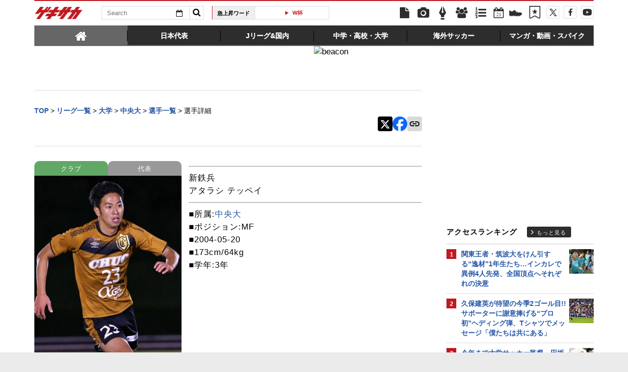

--- FILE ---
content_type: text/html; charset=UTF-8
request_url: https://web.gekisaka.jp/ranking/footer/?count=5&ranking_type=pv&article_type=news&category_key=13&is_category_id=1&no_dfp_flag=0
body_size: 818
content:
	<div id="access-ranking">
		<div class="heading">
			<h2 class="title">大学アクセスランキング</h2>
			<a href="/ranking?period=4hour&type=news&category=youth" class="btn-more">もっと見る</a>
		</div>
		<ul class="in-body">
				<li>
		<span class="num">1</span>
		<a target="_parent" href="//web.gekisaka.jp/news/university/detail/?443018-443018-fl">卒論提出日に集結!筑波大でJ内定者会見、小井土監督「ポジティブなことしかない」大学サッカー早期退部増加の流れに私見</a>
	</li>
	<li>
		<span class="num">2</span>
		<a target="_parent" href="//web.gekisaka.jp/news/university/detail/?443032-443032-fl">高卒プロの同期が4年足らずで引退…大卒Jリーガーになる加藤玄が語った豊田晃大の引退</a>
	</li>
	<li>
		<span class="num">3</span>
		<a target="_parent" href="//web.gekisaka.jp/news/university/detail/?443038-443038-fl">大学サッカーを3年生で切り上げた決断に後悔なし!横浜FM諏訪間幸成「若さは武器」「大学3、4年で行くのは全然いい」</a>
	</li>
	<li>
		<span class="num">4</span>
		<a target="_parent" href="//web.gekisaka.jp/news/university/detail/?443036-443036-fl">開幕スタメンも連続した骨折離脱の悲劇…“プロ2年目ルーキー”安藤寿岐「鳥栖を象徴するような選手に」</a>
	</li>
	<li>
		<span class="num">5</span>
		<a target="_parent" href="//web.gekisaka.jp/news/university/detail/?423533-423533-fl">法政大が入部予定選手を発表。CB山禄、MF福本、FW森田の日本高校選抜トリオや市船MF峯野、DF池間、GKステイマンら</a>
	</li>
		</ul>
		<a href="/ranking?period=4hour&type=news&category=youth" class="sp-btn-more">もっと見る</a>
	</div>


--- FILE ---
content_type: text/html; charset=UTF-8
request_url: https://web.gekisaka.jp/ranking/footer/?count=4&ranking_type=pv&article_type=photo&category_key=13&is_category_id=1&no_dfp_flag=0
body_size: 734
content:
	<div id="photo-ranking">
		<div class="heading">
			<h2 class="title">大学フォトランキング</h2>
			<a href="/ranking?period=4hour&type=photo&category=youth" class="btn-more">もっと見る</a>
		</div>
		<ul class="in-body cf">
								<li class="cf">
		<a href="//web.gekisaka.jp/photonews/university/detail/?441201-441201-pn">
			<div class="photo"><img src="//f.image.geki.jp/data/image/news/253/442000/441201/news_icon_l_441201_1.webp?time=20251119184318" alt=""></div>
			<div class="txt"><span class="num">1.</span>[関西2部]立命館大が劇的逆転V!敗れたびわこ大とともに1年で1部返り咲き(20枚)</div>
		</a>
	</li>
					<li class="cf">
		<a href="//web.gekisaka.jp/photonews/university/detail/?441319-441319-pn">
			<div class="photo"><img src="//f.image.geki.jp/data/image/news/253/442000/441319/news_icon_l_441319_1.webp?time=20251121221818" alt=""></div>
			<div class="txt"><span class="num">2.</span>[関西]インカレ出場権獲得!予選ラウンドで京産大は九産大と、大体大は新潟医福大と対戦(20枚)</div>
		</a>
	</li>
					<li class="cf">
		<a href="//web.gekisaka.jp/photonews/university/detail/?440624-440624-pn">
			<div class="photo"><img src="//f.image.geki.jp/data/image/news/253/441000/440624/news_icon_l_440624_1.webp?time=20251110201033" alt=""></div>
			<div class="txt"><span class="num">3.</span>[関西]関西学院大の3年ぶり優勝が決定!先田颯成が止まらない!得点王争いは最終節まで分からない(20枚)</div>
		</a>
	</li>
					<li class="cf">
		<a href="//web.gekisaka.jp/photonews/university/detail/?440046-440046-pn">
			<div class="photo"><img src="//f.image.geki.jp/data/image/news/253/441000/440046/news_icon_l_440046_1.webp?time=20251103181052" alt=""></div>
			<div class="txt"><span class="num">4.</span>[関西]甲南大が創部初となるインカレ出場を決定、感染症による活動休止後の関西大は苦しい戦い続く(20枚)</div>
		</a>
	</li>
		</ul>
		<a href="/ranking?period=4hour&type=photo&category=youth" class="sp-btn-more">もっと見る</a>
	</div>


--- FILE ---
content_type: text/html; charset=UTF-8
request_url: https://web.gekisaka.jp/ranking/side/?count=5&ranking_type=pv&article_type=news&category_key=all&is_category_id=0
body_size: 987
content:
<div id="rank-access">
	<div class="heading">
		<h1 class="title">アクセスランキング</h1>
		<a href="/ranking?period=day&type=news&category=all" class="btn-more">もっと見る</a>
	</div>
	<ul class="rank-list">
		<li>
	<a href="//web.gekisaka.jp/news/incolle/detail/?443111-443111-fl">
					<span class="img">
								<img src="//f.image.geki.jp/data/image/etc/spacer.gif" data-original="//f.image.geki.jp/data/image/news/50/444000/443111/news_icon_s_443111_1.webp?time=20251221071914" alt="">
			</span>
				<span class="num">1</span>
		<span class="txt">関東王者・筑波大をけん引する“逸材”1年生たち…インカレで異例4人先発、全国頂点へそれぞれの決意</span>
	</a>
</li><li>
	<a href="//web.gekisaka.jp/news/world/detail/?443087-443087-fl">
					<span class="img">
								<img src="//f.image.geki.jp/data/image/etc/spacer.gif" data-original="//f.image.geki.jp/data/image/news/50/444000/443087/news_icon_s_443087_1.webp?time=20251221030116" alt="">
			</span>
				<span class="num">2</span>
		<span class="txt">久保建英が待望の今季2ゴール目!! サポーターに謝意捧げる“プロ初”ヘディング弾、Tシャツでメッセージ「僕たちは共にある」</span>
	</a>
</li><li>
	<a href="//web.gekisaka.jp/news/jleague/detail/?443064-443064-fl">
					<span class="img">
								<img src="//f.image.geki.jp/data/image/etc/spacer.gif" data-original="//f.image.geki.jp/data/image/news/50/444000/443064/news_icon_s_443064_1.webp?time=20251220151610" alt="">
			</span>
				<span class="num">3</span>
		<span class="txt">今年まで大学サッカー監督…田坂和昭氏の新天地はいわきに決定</span>
	</a>
</li><li>
	<a href="//web.gekisaka.jp/news/incolle/detail/?443066-443066-fl">
					<span class="img">
								<img src="//f.image.geki.jp/data/image/etc/spacer.gif" data-original="//f.image.geki.jp/data/image/news/50/444000/443066/news_icon_s_443066_1.webp?time=20251220174911" alt="">
			</span>
				<span class="num">4</span>
		<span class="txt">浦和内定に横浜FM内定、横浜FC内定らによる大学ラストマッチ豪華競演!インカレ強化ラウンド決勝は新潟医療福祉大が制す</span>
	</a>
</li><li>
	<a href="//web.gekisaka.jp/news/japan/detail/?443071-443071-fl">
					<span class="img">
								<img src="//f.image.geki.jp/data/image/etc/spacer.gif" data-original="//f.image.geki.jp/data/image/news/50/444000/443071/news_icon_s_443071_1.webp?time=20251220200554" alt="">
			</span>
				<span class="num">5</span>
		<span class="txt">バルサやR・マドリーでトップデビューの才能たちと雨中の熱闘。U-18日本代表はU-18スペイン代表に一時逆転も、10人の終盤に力尽きる</span>
	</a>
</li>	</ul>
</div>


--- FILE ---
content_type: text/html; charset=utf-8
request_url: https://www.google.com/recaptcha/api2/aframe
body_size: 182
content:
<!DOCTYPE HTML><html><head><meta http-equiv="content-type" content="text/html; charset=UTF-8"></head><body><script nonce="rvk3NuEofjfaV8TarXeLIw">/** Anti-fraud and anti-abuse applications only. See google.com/recaptcha */ try{var clients={'sodar':'https://pagead2.googlesyndication.com/pagead/sodar?'};window.addEventListener("message",function(a){try{if(a.source===window.parent){var b=JSON.parse(a.data);var c=clients[b['id']];if(c){var d=document.createElement('img');d.src=c+b['params']+'&rc='+(localStorage.getItem("rc::a")?sessionStorage.getItem("rc::b"):"");window.document.body.appendChild(d);sessionStorage.setItem("rc::e",parseInt(sessionStorage.getItem("rc::e")||0)+1);localStorage.setItem("rc::h",'1766305869338');}}}catch(b){}});window.parent.postMessage("_grecaptcha_ready", "*");}catch(b){}</script></body></html>

--- FILE ---
content_type: text/css
request_url: https://f.image.geki.jp/css/style.css
body_size: 19
content:
/*
Theme Name: Gekisaka Theme 3.0.20130509
Theme URI: http://web.gekisaka.jp/
Description: Gekisaka Theme.
Author: adlib,Inc.
Version: 3.0.20130509
Tags:
Text Domain: Gekisaka
*/
@charset "UTF-8";


--- FILE ---
content_type: text/css
request_url: https://f.image.geki.jp/css/corner/player.css?v=1.41
body_size: 734
content:
@charset 'UTF-8';

.geki_contentitem .player-news .photo-news-image-container {
	width: 115px;
	height: 125px;
}
.geki_contentitem .player-news .photo-news-image-container.photo_pc {
	display: inline-block;
}
.geki_contentitem .player-news .photo-news-image-container.photo_sp {
	display: none;
}

div.spike-use{
	display: block;
	padding-left: 2px;
	overflow: hidden;
	position: relative;
}

div.spike-use-cell{
	display: inline-block;
	float: left;
	margin-right: 0.7%;
	min-height: 180px;
	width: 115px;
	margin-bottom: 10px;
}

#single-main .entry-body div.spike-use-cell a {
	color: #494949;
	text-decoration: none;
	font-weight: 700;
}

div.brand_name{
	font-family: arial,"ヒラギノ角ゴ Pro W3","Hiragino Kaku Gothic Pro","メイリオ",Meiryo,"ＭＳ Ｐゴシック","MS PGothic",sans-serif;
	background-color: rgba(0, 0, 0, 0.5);
	letter-spacing: 0;
	color: #ffffff;
	font-size: 11px;
	max-width: 115px;
	padding-left: 2px;
	top: 0;
	position: absolute;
	width: 100%;
}

.spike_name{
	font-family: arial,"ヒラギノ角ゴ Pro W3","Hiragino Kaku Gothic Pro","メイリオ",Meiryo,"ＭＳ Ｐゴシック","MS PGothic",sans-serif;
	color: #494949;
	font-size: 12px;
	line-height: 14px;
	letter-spacing: 0.0em;
}

@media screen and (max-width: 768px) {
	#single-main .entry-body hr {
		width: auto;
	}
	#single-main .entry-body .geki_imageitem figure {
		float: left;
		width: 55%;
		margin-top: 10px;
		margin-left: 5px;
		margin-right: 10px;
		margin-bottom: 1em;
		position: relative;
	}
	#single-main .entry-body .geki_contents .player_name {
		font-size: small;
		line-height: normal;
	}
	#single-main .entry-body .geki_contents .player_data {
		font-size: small;
		line-height: normal;
	}
	#single-main .entry-body .geki_contents .player_data .nowrap {
		white-space: nowrap;
	}

	#single-main .entry-body .geki_contents .player-news.photo-news {
		padding-left: initial;
		text-align: center;
	}
	
	.geki_contentitem .player-news .photo-news-image-container {
		width: 25%;
		height: auto;
		float: none;
		display: inline-block;
	}
	.geki_contentitem .player-news .photo-news-image-container.photo_pc {
		display: none;
	}
	.geki_contentitem .player-news .photo-news-image-container.photo_sp {
		display: inline-block;
		
		margin: 0!important;
		letter-spacing: 0;
		float: left;
		padding: 1px;
	}
	.geki_contentitem .player-news .photo-news-image-container.photo_sp .photo-news-image-wrapper {
		margin-bottom: 0;
	}
	.first-heading.use-spike {
		margin-top: 10px;
	}
	.twitter-parts {
		margin: 0 auto 10px;
	}
}

@media screen and (max-width: 768px) {
	.geki_contentitem .player-news .next .next-pc {
		display: none;
	}
}

@media screen and (min-width: 769px) {
	.geki_contentitem .player-news .next .next-sp {
		display: none;
	}
}


--- FILE ---
content_type: text/css
request_url: https://f.image.geki.jp/css/corner/common_style.css?v=1.1
body_size: 1657
content:
.geki_contentitem #related-article {
  width: 100%;
  float: left;
  margin: 0px auto 40px;
}

.geki_contentitem #related-article > * {
  display: block;
  float: left;
}

.geki_contentitem #related-article > div {
  width: 100%;
  min-height: 80px;
  border-top: none;
  border-bottom: 2px #d8d8d8 dotted;
  padding: 5px 0px;
  cursor: pointer;
  cursor: hand;
}

.geki_contentitem #related-article > div.article-onclick:hover {
  background: #efefef;
}

.geki_contentitem #related-article > div > * {
  display: block;
  float: left;
}

.geki_contentitem #related-article > div .linkarea {
  margin-left: 5px;
  width: 100%;
  min-height: 70px;
}

.geki_contentitem #related-article > div a.link {
  font-size: 120%;
  font-weight: bold;
}

.geki_contentitem #related-article > div span.linkarea > img {
  width: 70px;
  float: left;
  margin: 0px 15px 0px 0px;
  overflow: hidden;
  position: relative;
  display: block;
  -webkit-border-radius: 5px;
  -moz-border-radius: 5px;
  border-radius: 5px;
}

.geki_contentitem #related-article > div span.related-article-subject {
  padding-top: 2px;
}

.geki_contentitem #related-article > div span.related-article-date {
  font-size: 13px;
}

.geki_contentitem #related-article > div a.link > span {
  display: block;
  line-height: 120%;
}

.geki_contentitem #related-article > div .text-link-area {
  margin-left: 80px;
}

.geki_contentitem #related-article .next,
.geki_contentitem #related-article .back {
  display: inline-block;
  float: right;
  margin-top: 10px;
  text-align: center;
}

.geki_contentitem #related-article .next a,
.geki_contentitem #related-article .back a {
  background-color: #b6b6b6;
  -webkit-border-radius: 5px;
  -moz-border-radius: 5px;
  border-radius: 5px;
  color: #fff;
  display: block;
  font-size: 80%;
  font-weight: 700;
  padding: 3px 20px;
  text-decoration: none;
  text-transform: uppercase;
}

.geki_contentitem #related-article .next a:focus,
.geki_contentitem #related-article .next a:hover,
.geki_contentitem #related-article .back a:focus,
.geki_contentitem #related-article .back a:hover {
  background-color: #a9a9a9;
  color: #fff;
}

.geki_contentitem #related-article .back {
  float: left;
}

.geki_contentitem #related-article .post-text {
  min-height: 45px;
  padding-top: 5px;
}

.geki_contentitem #related-article .post-text .category {
  color: #fff;
  display: inline-block;
  font-size: 0.7em;
  padding: 2px 5px;
  text-align: center;
}

.geki_contentitem #related-article .post-text .type01 {
  background: #2355a5 none repeat scroll 0 0;
}

.geki_contentitem #related-article .post-text .type02 {
  background: #a52323 none repeat scroll 0 0;
}

.geki_contentitem #related-article .post-text .type03 {
  background: #6fa523 none repeat scroll 0 0;
}

.geki_contentitem #related-article .post-text .type04 {
  background: #5423a5 none repeat scroll 0 0;
}

.geki_contentitem #related-article .post-text .type05 {
  background: #a56623 none repeat scroll 0 0;
}

.geki_contentitem #related-article .post-text .type06 {
  background: #23a579 none repeat scroll 0 0;
}

.geki_contentitem #related-article .post-text .type07 {
  background: #23a591 none repeat scroll 0 0;
}

.geki_contentitem #related-article .post-text .type08 {
  background: #232fa5 none repeat scroll 0 0;
}

.geki_contentitem #related-article .post-text .type09 {
  background: #FFA500 none repeat scroll 0 0;
}

.geki_contentitem #related-article .post-text .type10 {
  background: #000000 none repeat scroll 0 0;
}

#related-article-photo .photo-news-album-container {
  padding: 1em 0 1em 1em;
}

#related-article-photo .photo-news-image-container {
  width: 140px;
  height: 150px;
}

#related-article-page .next,
#related-article-page .back {
  display: inline-block;
  float: right;
  margin-bottom: 30px;
  text-align: center;
}

#related-article-page .next a,
#related-article-page .back a {
  background-color: #b6b6b6;
  -webkit-border-radius: 5px;
  -moz-border-radius: 5px;
  border-radius: 5px;
  color: #fff;
  display: block;
  font-size: 80%;
  padding: 3px 20px;
  text-decoration: none;
  text-transform: uppercase;
}

#related-article-page .next a:focus,
#related-article-page .next a:hover,
#related-article-page .back a:focus,
#related-article-page .back a:hover {
  background-color: #a9a9a9;
  color: #fff;
}

#related-article-page .back {
  float: left;
}

#related-article-photo .order-type {
  width: 100%;
  margin: 15px auto 0px;
  text-align: right;
}

#related-article-photo .order-type label:focus,
#related-article-photo .order-type label:hover,
#related-article-photo .order-type label:focus,
#related-article-photo .order-type label:hover {
  background-color: #b6b6b6;
  color: #7f7f7f;
}

#related-article-photo .order-type input {
  display: none;
}

#related-article-photo .order-type a {
  display: block;
}

#related-article-photo .order-type .new {
  display: inline-block;
  min-width: 90px;
  padding: 5px 0px;
  border-top: 1px solid #aaa;
  border-right: 1px solid #b5b6b5;
  border-bottom: 1px solid #999;
  text-align: center;
  color: #7f7f7f;
  background-color: #ccc;
  cursor: pointer;
  -webkit-border-radius: 7px 0px 0px 7px;
  -moz-border-radius: 7px 0px 0px 7px;
  border-radius: 7px 0px 0px 7px;
  margin-right: -5px;
}

#related-article-photo .order-type .old {
  display: inline-block;
  min-width: 90px;
  padding: 5px 0px;
  border-top: 1px solid #aaa;
  border-right: 1px solid #b5b6b5;
  border-bottom: 1px solid #999;
  text-align: center;
  color: #7f7f7f;
  background-color: #ccc;
  cursor: pointer;
  -webkit-border-radius: 0px 7px 7px 0px;
  -moz-border-radius: 0px 7px 7px 0px;
  border-radius: 0px 7px 7px 0px;
}

#related-article-photo .order-type label[for='on'] {
  background-color: #3c77da;
  -webkit-box-shadow: inset 0px 7px 8px rgba(0, 0, 0, 0.37);
  -moz-box-shadow: inset 0px 7px 8px rgba(0, 0, 0, 0.37);
  box-shadow: inset 0px 7px 8px rgba(0, 0, 0, 0.37);
  color: #fff;
}

#related-article-photo .order-type .new-cursor {
  cursor: default;
}

#related-article-photo .order-type .old-cursor {
  cursor: default;
}

#geki_contentitem_0 div.club_data_division {
  padding: 0 10px 0 10px;
}

#geki_contentitem_0 ul.club_emblem,
#geki_contentitem_0 ul.club_no_emblem {
  display: table;
  width: 100%;
}

#geki_contentitem_0 ul.club_emblem li.emblem {
  display: table-cell;
  text-align: left;
  vertical-align: middle;
  width: 58px;
}

#geki_contentitem_0 ul.club_emblem li.club_name {
  display: table-cell;
  text-align: left;
  vertical-align: middle;
  padding-left: 10px;
}

#geki_contentitem_0 ul li.club_select {
  text-align: right;
  vertical-align: middle;
}

#geki_contentitem_0 div.jleague_link {
  text-align: right;
  vertical-align: middle;
}

#geki_contentitem_0 div.jleague_link p {
  margin-top: 4px;
  margin-bottom: 0px;
  font-size: 16px;
}

#geki_contentitem_0 ul.club_no_emblem li.club_name {
  display: table-cell;
  text-align: left;
  vertical-align: middle;
}

#geki_contentitem_0 ul.club_emblem li.club_name span,
#geki_contentitem_0 ul.club_no_emblem li.club_name span {
  font-weight: bold;
  font-size: 20px;
}

#geki_contentitem_0 .club_union {
  padding-top: 3px;
  text-align: center;
}

#geki_contentitem_0 .club_union .union_photo {
  max-width: 640px;
  padding-bottom: 25px;
}

.staff_result {
  display: table;
  border: 1px solid #ddd;
  width: 350px;
  height: 45px;
}

.staff_result .staff_result_switch {
  display: table-row;
  background-color: #f5f5f5;
}

.staff_result .staff_result_switch .title {
  text-align: left;
  padding-left: 10px;
  width: 300px;
  height: 45px;
}

.staff_result .staff_result_switch .open_img img {
  width: 12px;
  margin: 3px;
}

.staff_result .staff_result_switch .open_img #staff_list_show {
  display: none;
}

.staff_result .staff_result_data {
  display: none;
}

.staff_result .staff_result_switch div,
.staff_result .staff_result_data div {
  display: table-cell;
  vertical-align: middle;
}

.namelist_space {
  padding-left: 15px;
  width: 300px;
}

.player_result {
  display: table;
  border: 1px solid #ddd;
  width: 350px;
  height: 45px;
}

.player_result .player_result_switch {
  display: table-row;
  background-color: #f5f5f5;
}

.player_result .player_result_switch .title {
  text-align: left;
  padding-left: 10px;
  width: 300px;
  height: 45px;
}

.player_result .player_result_switch .open_img img {
  width: 12px;
  margin: 3px;
}

.player_result .player_result_switch .open_img #player_list_show {
  display: none;
}

.player_result .player_result_data {
  display: none;
}

.player_result .player_result_switch div,
.player_result .player_result_data div {
  display: table-cell;
  vertical-align: middle;
}

.match_result {
  display: table;
  border: 1px solid #ddd;
  width: 350px;
  height: 45px;
}

.match_result .match_result_switch {
  display: table-row;
  background-color: #f5f5f5;
}

.match_result .match_result_switch .title {
  text-align: left;
  padding-left: 10px;
  width: 300px;
  height: 45px;
}

.match_result .match_result_switch .open_img img {
  width: 12px;
  margin: 3px;
}

.match_result .match_result_switch .open_img #match_list_show {
  display: none;
}

.match_result .match_result_data {
  display: none;
}

.match_result .match_result_switch div,
.match_result .match_result_data div {
  display: table-cell;
  vertical-align: middle;
}

.outer_block {
  width: 350px;
}

.outer_link_result {
  display: table;
  border: 1px solid #ddd;
  width: 350px;
  height: 45px;
}

#geki_contentitem_0 a.outer_link {
  text-decoration: none;
  color: #000000;
}

#geki_contentitem_0 a.outer_link :hover {
  text-decoration: none;
}

.outer_link_result .link_block {
  display: table-row;
  background-color: #fffafa;
}

.outer_link_result .link_block .title {
  text-align: left;
  padding-left: 10px;
  width: 300px;
  height: 45px;
}

.outer_link_result .link_block .fix_img img {
  width: 12px;
  margin: 3px;
}

.outer_link_result .link_block div,
.outer_link_result .link_block div {
  display: table-cell;
  vertical-align: middle;
}

#geki_contentitem_0 .related_news_title {
  color: #009900;
}

.club_result {
  display: table;
  border: 1px solid #ddd;
  width: 350px;
  height: 45px;
}

.club_result .club_result_switch {
  display: table-row;
  background-color: #f5f5f5;
}

.club_result .club_result_switch .title {
  text-align: left;
  padding-left: 10px;
  width: 300px;
  height: 45px;
}

.club_result .club_result_switch .open_img img {
  width: 12px;
  margin: 3px;
}

.club_result .club_result_switch .open_img #club_list_show {
  display: none;
}

.club_result .club_result_data {
  display: none;
}

.club_result .club_result_switch div,
.club_result .club_result_data div {
  display: table-cell;
  vertical-align: middle;
}

div.title img {
  width: 12px;
}

.club_free_html_link {
  padding: 15px 0 15px 10px;
}

.club_list .club_list_table {
  display: table;
}

.club_list .club_list_table .club_list_row {
  display: table-row;
}

.club_list .club_list_table .club_list_row .club_emblem {
  display: table-cell;
  text-align: center;
  vertical-align: middle;
  height: 28px;
  width: 23px;
}

.club_list .club_list_table .club_list_row .club_emblem img {
  width: 23px;
}

.club_list .club_list_table .club_list_row .club_no_emblem {
  display: table-cell;
  width: 23px;
}

.club_list .club_list_table .club_list_row .club_name {
  display: table-cell;
  padding-left: 5px;
  vertical-align: middle;
}

.club_list .club_list_table .club_list_row .club_noimg_name {
  display: table-cell;
  vertical-align: middle;
}

#geki_contentitem_0 div.club_jleague_link {
  vertical-align: middle;
}

#geki_contentitem_0 div.club_jleague_link p {
  margin-top: 4px;
  margin-bottom: 0px;
  font-size: 16px;
}


--- FILE ---
content_type: application/x-javascript
request_url: https://f.image.geki.jp/js/sp-slidemenu-min.js?date=20251221
body_size: 3956
content:
!function(e,t,n){"use strict";function r(e){return this instanceof r?this.init(e):new r(e)}function o(e){return s(e,function(e){return Y.style[e]!==n})}function i(e){return e.charAt(0).toUpperCase()+e.substr(1)}function s(e,t){var n,r;for(n=0,r=e.length;r>n;n++)if(t(e[n],n))return!0;return!1}function a(e,t,r){var o=e.style;return a.cache||(a.cache={}),a.cache[t]!==n?void(o[a.cache[t]]=r):o[t]!==n?(a.cache[t]=t,void(o[t]=r)):void s(E,function(e){var s=i(e)+i(t);return o[s]!==n?(o[s]=r,!0):void 0})}function l(e,t){var n;for(n in t)t.hasOwnProperty(n)&&a(e,n,t[n])}function u(e,t){var r;return e[t]!==n?e[t]:(s(E,function(o){var s=i(o)+i(t);return e[s]!==n?(r=e[s],!0):void 0}),r)}function c(e){var t;return c.cache||(c.cache={}),c.cache[e]!==n?c.cache[e]:Y.style[e]!==n?(c.cache[e]=e,e):(s(E,function(r){var o=i(r)+i(e);return Y.style[o]!==n?(t="-"+r+"-"+e,!0):void 0}),c.cache[e]=t,t)}function m(e,t){var n,r,o;return n=Function.prototype.bind,r=Array.prototype.slice,e.bind===n&&n?n.apply(e,r.call(arguments,1)):(o=r.call(arguments,2),function(){return e.apply(t,o.concat(r.call(arguments)))})}function d(e){e.preventDefault(),e.stopPropagation()}function p(e){var t,n,r,o;t={},r={position:"absolute",visibility:"hidden",display:"block"};for(n in r)t[n]=e.style[n],e.style[n]=r[n];o={width:e.offsetWidth,height:e.offsetHeight};for(n in r)e.style[n]=t[n];return o}function h(e,t){return e.changedTouches?e.changedTouches[0][t]:e[t]}function f(e,t,n,r){r=r||!1,P.touch?t.addEventListener(A[e].touch,n,r):t.addEventListener(A[e].mouse,n,r)}function v(e,t,n,r){r=r||!1,P.touch?t.removeEventListener(A[e].touch,n,r):t.removeEventListener(A[e].mouse,n,r)}function y(e,t){return t=" "+t+" ",1===e.nodeType&&(" "+e.className+" ").replace(k," ").indexOf(t)>=0?!0:!1}function g(e,t,n,r){var o,i,s,a,l;return o=+new Date,i=parseInt(e.style[t],10),n=parseInt(n,10),s=parseInt(r,10),a=function(e,t){return-(e/=t)*(e-2)},l=setInterval(function(){var r,u,c;r=new Date-o,r>s?(clearInterval(l),c=n):(u=a(r,s),c=u*(n-i)+i),e.style[t]=c+"px"},10)}function b(){return e.innerHeight?e.innerHeight:t.documentElement&&0!==t.documentElement.clientHeight?t.documentElement.clientHeight:t.body?t.body.clientHeight:0}function C(e,t,n){var r,o;return function(){var i=this,s=arguments,a=function(){r=null,n||(o=e.apply(i,s))},l=n&&!r;return clearTimeout(r),r=setTimeout(a,t),l&&(o=e.apply(i,s)),o}}function T(e){var t=navigator.userAgent;return t.indexOf("Android")>-1&&parseFloat(t.slice(t.indexOf("Android")+8))<=e}function S(t){return"fixed"===e.getComputedStyle(t,"").position}var Y,E,P,M,A,x,O,w,X,k,D,H;Y=t.createElement("div"),E=["webkit","moz","o","ms"],P=r.support={},P.transform3d=o(["perspectiveProperty","WebkitPerspective","MozPerspective","OPerspective","msPerspective"]),P.transform=o(["transformProperty","WebkitTransform","MozTransform","OTransform","msTransform"]),P.transition=o(["transitionProperty","WebkitTransitionProperty","MozTransitionProperty","OTransitionProperty","msTransitionProperty"]),P.addEventListener="addEventListener"in e,P.msPointer=e.navigator.msPointerEnabled,P.cssAnimation=(P.transform3d||P.transform)&&P.transition,P.touch="ontouchend"in e,A={start:{touch:"touchstart",mouse:"mousedown"},move:{touch:"touchmove",mouse:"mousemove"},end:{touch:"touchend",mouse:"mouseup"}},H={main:"#main",button:".menu-button",slidemenu:".slidemenu",slidemenu_header:".slidemenu-header",slidemenu_body:".slidemenu-body",slidemenu_content:".slidemenu-content",disableCssAnimation:!1,disable3d:!1,direction:"left"},M=!1,P.addEventListener&&(t.addEventListener("gesturestart",function(){M=!0}),t.addEventListener("gestureend",function(){M=!1})),x={slider:200,scrollOverBack:400},O={close:0,open:1,progress:2},w=10,X=50,k=/[\t\r\n\f]/g,D="menu-item",r.prototype.init=function(t){var r=this;for(var o in H)t.hasOwnProperty(o)||(t[o]=H[o]);if(r.setElement({main:t.main,slidemenu:t.slidemenu,button:t.button,slidemenu_body:t.slidemenu_body,slidemenu_content:t.slidemenu_content,slidemenu_header:t.slidemenu_header}),!(r.main&&r.slidemenu&&r.button&&r.slidemenuBody&&r.slidemenuContent))throw new Error("Element not found. Please set correctly.");r.disableCssAnimation=t.disableCssAnimation===n?!1:t.disableCssAnimation,r.disable3d=T(2.3)?!0:t.disable3d===n?!1:t.disable3d,r.direction="left","right"===t.direction&&(r.direction="right"),r.useCssAnimation=P.cssAnimation,r.disableCssAnimation===!0&&(r.useCssAnimation=!1),r.use3d=P.transform3d,r.disable3d===!0&&(r.use3d=!1),r.slideWidth=p(r.slidemenu).width;for(var i=r.main.length;i--;)r.main[i].SpSlidemenuStatus=O.close;return r.htmlOverflowX="",r.bodyOverflowX="",r.scrollCurrentY=0,r.scrollAnimationTimer=!1,r.scrollOverTimer=!1,r.setDefaultStyle(),r.bindMethods(),f("start",r.button,r.buttonTouchStart,!1),f("move",r.button,d,!1),f("end",r.button,r.buttonTouchEnd,!1),f("start",r.slidemenuContent,r.scrollTouchStart,!1),f("move",r.slidemenuContent,r.scrollTouchMove,!1),f("end",r.slidemenuContent,r.scrollTouchEnd,!1),r.slidemenuContent.addEventListener("click",r.itemClick,!1),e.addEventListener("resize",C(r.setHeight,100),!1),r},r.prototype.bindMethods=function(){var e,t;e=this,t=["setHeight","slideOpen","slideOpenEnd","slideClose","slideCloseEnd","buttonTouchStart","buttonTouchEnd","mainTouchStart","scrollTouchStart","scrollTouchMove","scrollTouchEnd","scrollInertiaMove","scrollOverBack","scrollOver","itemClick"],t.forEach(function(t){e[t]=m(e[t],e)})},r.prototype.setElement=function(e){var n,r;n=this,r=e.main.split(",");for(var o in e)if("string"!=typeof e[o])return!1;n.main=t.querySelectorAll(e.main),n._mainBody=t.querySelector(r[0]),n.slidemenu=t.querySelector(e.slidemenu),n.button=t.querySelector(e.button),n.slidemenuBody=n.slidemenu.querySelector(e.slidemenu_body),n.slidemenuContent=n.slidemenu.querySelector(e.slidemenu_content),n.slidemenuHeader=n.slidemenu.querySelector(e.slidemenu_header)},r.prototype.setDefaultStyle=function(){var e=this;if(P.msPointer&&(e.slidemenuContent.style.msTouchAction="none"),e.setHeight(),e.useCssAnimation){for(var t=e.main.length;t--;)T(2.3)&&S(e.main[t])?l(e.main[t],{left:"0px"}):l(e.main[t],{transitionProperty:c("transform"),transitionTimingFunction:"ease-in-out",transitionDuration:x.slider+"ms",transitionDelay:"0ms",transform:e.getTranslateX(0)});l(e.slidemenu,{transitionProperty:"visibility",transitionTimingFunction:"linear",transitionDuration:"0ms",transitionDelay:x.slider+"ms",transform:"translateZ(0)"}),l(e.slidemenuContent,{transitionProperty:c("transform"),transitionTimingFunction:"ease-in-out",transitionDuration:"0ms",transitionDelay:"0ms",transform:e.getTranslateY(0)})}else{for(var t=e.main.length;t--;)l(e.main[t],{left:"0px"});l(e.slidemenuContent,{top:"0px"})}},r.prototype.setHeight=function(){var e,t;e=this,t=b(),l(e._mainBody,{minHeight:t+"px"}),l(e.slidemenu,{height:t+"px"})},r.prototype.buttonTouchStart=function(e){var t=this;e.preventDefault(),e.stopPropagation();for(var n=t.main.length;n--;)switch(t.main[n].SpSlidemenuStatus){case O.progress:break;case O.open:case O.close:t.buttonStartPageX=h(e,"pageX"),t.buttonStartPageY=h(e,"pageY")}},r.prototype.buttonTouchEnd=function(e){var t=this;e.preventDefault(),e.stopPropagation(),t.setHeight(),t.shouldTrigerNext(e)&&setTimeout(function(){for(var n=t.main.length;n--;)switch(t.main[n].SpSlidemenuStatus){case O.progress:break;case O.open:t.slideClose(e);break;case O.close:t.slideOpen(e)}},100)},r.prototype.mainTouchStart=function(e){var t=this;e.preventDefault(),e.stopPropagation(),t.slideClose(e)},r.prototype.shouldTrigerNext=function(e){var t=this,n=h(e,"pageX"),r=h(e,"pageY"),o=Math.abs(n-t.buttonStartPageX),i=Math.abs(r-t.buttonStartPageY);return 20>o&&20>i},r.prototype.slideOpen=function(){var e,n=this;e="left"===n.direction?n.slideWidth:-n.slideWidth;for(var r=n.main.length;r--;)n.main[r].SpSlidemenuStatus=O.progress;if(f("move",t,d,!1),n.htmlOverflowX=t.documentElement.style.overflowX,n.bodyOverflowX=t.body.style.overflowX,t.documentElement.style.overflowX=t.body.style.overflowX="hidden",n.useCssAnimation){for(var r=n.main.length;r--;)T(2.3)&&S(n.main[r])?(n.main[r].style.left="",n.main[r].style.right="",g(n.main[r],n.direction,Math.abs(e),x.slider)):l(n.main[r],{transform:n.getTranslateX(e)});l(n.slidemenu,{transitionProperty:"z-index",visibility:"visible",zIndex:"1"})}else{for(var r=n.main.length;r--;)n.main[r].style.left="",n.main[r].style.right="",g(n.main[r],n.direction,Math.abs(e),x.slider);l(n.slidemenu,{visibility:"visible"})}setTimeout(n.slideOpenEnd,x.slider+X)},r.prototype.slideOpenEnd=function(){for(var e=this,t=e.main.length;t--;)e.main[t].SpSlidemenuStatus=O.open;e.useCssAnimation||l(e.slidemenu,{zIndex:"1"});for(var t=e.main.length;t--;)f("start",e.main[t],e.mainTouchStart,!1)},r.prototype.slideClose=function(){for(var e=this,t=e.main.length;t--;)e.main[t].SpSlidemenuStatus=O.progress;for(var t=e.main.length;t--;)v("start",e.main[t],e.mainTouchStart,!1);if(e.useCssAnimation)l(e.slidemenu,{transitionProperty:"visibility",visibility:"hidden",zIndex:"-1"}),setTimeout(function(){for(var t=e.main.length;t--;)T(2.3)&&S(e.main[t])?g(e.main[t],e.direction,0,x.slider):l(e.main[t],{transform:e.getTranslateX(0)})},50);else{for(var t=e.main.length;t--;)g(e.main[t],e.direction,0,x.slider);l(e.slidemenu,{zIndex:"-1"})}setTimeout(e.slideCloseEnd,x.slider+X)},r.prototype.slideCloseEnd=function(){for(var e=this,n=e.main.length;n--;)e.main[n].SpSlidemenuStatus=O.close;t.documentElement.style.overflowX=e.htmlOverflowX,t.body.style.overflowX=e.bodyOverflowX,e.useCssAnimation||l(e.slidemenu,{visibility:"hidden"}),v("move",t,d,!1)},r.prototype.scrollTouchStart=function(e){var t=this;M||(t.scrollOverTimer!==!1&&clearTimeout(t.scrollOverTimer),t.scrollCurrentY=t.getScrollCurrentY(),t.useCssAnimation?l(t.slidemenuContent,{transitionTimingFunction:"ease-in-out",transitionDuration:"0ms",transform:t.getTranslateY(t.scrollCurrentY)}):(t.stopScrollAnimate(),l(t.slidemenuContent,{top:t.scrollCurrentY+"px"})),t.scrollOverTimer=!1,t.scrollAnimationTimer=!1,t.scrollTouchStarted=!0,t.scrollMoveReady=!1,t.scrollMoveEventCnt=0,t.scrollMaxY=t.calcMaxY(),t.scrollStartPageX=h(e,"pageX"),t.scrollStartPageY=h(e,"pageY"),t.scrollBasePageY=t.scrollStartPageY,t.scrollTimeForVelocity=e.timeStamp,t.scrollPageYForVelocity=t.scrollStartPageY,t.slidemenuContent.removeEventListener("click",d,!0))},r.prototype.scrollTouchMove=function(e){var t,n,r,o,i,s,a;t=this,t.scrollTouchStarted&&!M&&(n=h(e,"pageX"),r=h(e,"pageY"),t.scrollMoveReady?(e.preventDefault(),e.stopPropagation(),o=r-t.scrollBasePageY,i=t.scrollCurrentY+o,(i>0||i<t.scrollMaxY)&&(i=Math.round(t.scrollCurrentY+o/3)),t.scrollSetY(i),t.scrollMoveEventCnt%w===0&&(t.scrollPageYForVelocity=r,t.scrollTimeForVelocity=e.timeStamp),t.scrollMoveEventCnt++):(s=Math.abs(n-t.scrollStartPageX),a=Math.abs(r-t.scrollStartPageY),(s>5||a>5)&&(t.scrollMoveReady=!0,t.slidemenuContent.addEventListener("click",d,!0))),t.scrollBasePageY=r)},r.prototype.scrollTouchEnd=function(e){var t,n,r,o;if(t=this,t.scrollTouchStarted){if(t.scrollTouchStarted=!1,t.scrollMaxY=t.calcMaxY(),t.scrollCurrentY>0||t.scrollCurrentY<t.scrollMaxY)return void t.scrollOverBack();r=h(e,"pageY")-t.scrollPageYForVelocity,o=e.timeStamp-t.scrollTimeForVelocity,n=r/o,Math.abs(n)>=.01&&t.scrollInertia(n)}},r.prototype.scrollInertia=function(e){var t,n,r,o,i,s,a,l,u;t=this,e>0?(n=!0,r=0):(n=!1,r=t.scrollMaxY),o=Math.abs(t.scrollCurrentY-r),e=Math.abs(750*e),e>1e3&&(e=1e3),i=e/500,s=e*i-500*Math.pow(i,2)/2,o>=s?(a=n?t.scrollCurrentY+s:t.scrollCurrentY-s,l=1e3*i,t.scrollInertiaMove(a,l,!1)):(a=r,u=Math.sqrt(1e3*o+Math.pow(e,2)),l=(u-e)/500*1e3,t.scrollInertiaMove(a,l,!0,u,n))},r.prototype.scrollInertiaMove=function(e,t,n,r,o){var i,s,a=this;a.scrollCurrentY=e,a.useCssAnimation?l(a.slidemenuContent,{transitionTimingFunction:"cubic-bezier(0.33, 0.66, 0.66, 1)",transitionDuration:t+"ms",transform:a.getTranslateY(e)}):a.scrollAnimate(e,t),n&&(i=r/7500,s=r*i-7500*Math.pow(i,2)/2,e=o?a.scrollCurrentY+s:a.scrollCurrentY-s,t=1e3*i,a.scrollOver(e,t))},r.prototype.scrollOver=function(e,t){var n;n=this,n.scrollCurrentY=e,n.useCssAnimation?l(n.slidemenuContent,{transitionTimingFunction:"cubic-bezier(0.33, 0.66, 0.66, 1)",transitionDuration:t+"ms",transform:n.getTranslateY(e)}):n.scrollAnimate(e,t),n.scrollOverTimer=setTimeout(n.scrollOverBack,t)},r.prototype.scrollOverBack=function(){var e,t;e=this,t=e.scrollCurrentY>=0?0:e.scrollMaxY,e.scrollCurrentY=t,e.useCssAnimation?l(e.slidemenuContent,{transitionTimingFunction:"ease-out",transitionDuration:x.scrollOverBack+"ms",transform:e.getTranslateY(t)}):e.scrollAnimate(t,x.scrollOverBack)},r.prototype.scrollSetY=function(e){var t=this;t.scrollCurrentY=e,t.useCssAnimation?l(t.slidemenuContent,{transitionTimingFunction:"ease-in-out",transitionDuration:"0ms",transform:t.getTranslateY(e)}):t.slidemenuContent.style.top=e+"px"},r.prototype.scrollAnimate=function(e,t){var n=this;n.stopScrollAnimate(),n.scrollAnimationTimer=g(n.slidemenuContent,"top",e,t)},r.prototype.stopScrollAnimate=function(){var e=this;e.scrollAnimationTimer!==!1&&clearInterval(e.scrollAnimationTimer)},r.prototype.itemClick=function(e){var t=e.target||e.srcElement;y(t,D)&&this.slideClose()},r.prototype.calcMaxY=function(){var e,t,n,r;return e=this,t=e.slidemenuContent.offsetHeight,n=e.slidemenuBody.offsetHeight,r=0,e.slidemenuHeader&&(r=e.slidemenuHeader.offsetHeight),t>n?-(t-n+r):0},r.prototype.getScrollCurrentY=function(){var t=0;if(this.useCssAnimation)u(e.getComputedStyle(this.slidemenuContent,""),"transform").split(",").forEach(function(e){var n=parseInt(e,10);isNaN(n)||0===n||1===n||(t=n)});else{var n=parseInt(u(e.getComputedStyle(this.slidemenuContent,""),"top"),10);isNaN(n)||0===n||1===n||(t=n)}return t},r.prototype.getTranslateX=function(e){var t=this;var ret="";if(t.use3d){if(e == 0){ret = "";}else{ret = "translate3d("+e+"px, 0px, 0px)";}}else{ret = "translate("+e+"px, 0px)";}return ret;},r.prototype.getTranslateY=function(e){var t=this;return t.use3d?"translate3d(0px, "+e+"px, 0px)":"translate(0px, "+e+"px)"},e.SpSlidemenu=r}(window,window.document);

--- FILE ---
content_type: text/javascript;charset=utf-8
request_url: https://id.cxense.com/public/user/id?json=%7B%22identities%22%3A%5B%7B%22type%22%3A%22ckp%22%2C%22id%22%3A%22mjfgwpznl3ro44cw%22%7D%2C%7B%22type%22%3A%22lst%22%2C%22id%22%3A%222ld66icv8dwgb1p5iehjfqvrrn%22%7D%2C%7B%22type%22%3A%22cst%22%2C%22id%22%3A%222ld66icv8dwgb1p5iehjfqvrrn%22%7D%5D%7D&callback=cXJsonpCB3
body_size: 189
content:
/**/
cXJsonpCB3({"httpStatus":200,"response":{"userId":"cx:1sd28cltv3q39psiwqo2fulws:34w5flsdjlodp","newUser":true}})

--- FILE ---
content_type: text/plain; charset=UTF-8
request_url: https://at.teads.tv/fpc?analytics_tag_id=PUB_10189&tfpvi=&gdpr_status=22&gdpr_reason=220&gdpr_consent=&ccpa_consent=&shared_ids=&sv=d656f4a&
body_size: -85
content:
MzkxMjY0NGMtZmRmYi00MzNlLWJjNDgtNDBkMmQ0MGY0MWYyIzQtOA==

--- FILE ---
content_type: application/javascript
request_url: https://f.image.geki.jp/js/ad-jack.js
body_size: 195
content:
$(function(){

	$(window).load(function() {
		$(window).resize(function() {
			var window_w = $(window).width();
			var page_w   = $('#header div.row').width();
			var ad_w     = (window_w-page_w)/2;
			$('.jack-right , .jack-left').width(ad_w);
			$('.jack-right').css('right', - ad_w);
			$('.jack-left').css('left', - ad_w);
		}).trigger('resize');
	});
});


--- FILE ---
content_type: image/svg+xml
request_url: https://web.gekisaka.jp/images/menu-icon.svg
body_size: 12704
content:
<svg xmlns="http://www.w3.org/2000/svg">
	<symbol id="etc" viewBox="0 342 48 38">
		<path d="M10,357c-2.208,0-4,1.791-4,4s1.792,4,4,4c2.209,0,4-1.791,4-4
			S12.209,357,10,357 M24,357c-2.208,0-4,1.791-4,4s1.792,4,4,4c2.209,0,4-1.791,4-4S26.209,357,24,357 M38,357
			c-2.209,0-4,1.791-4,4s1.791,4,4,4s4-1.791,4-4S40.209,357,38,357"/>
	</symbol>
	<symbol id="spike" viewBox="0 304 48 38">
					<path d="M43.999,321.666
						c-2.665,0-6.665-1.334-6.665-1.334L34.666,323l-2.667-1.334L34.666,319l-2.667-1.334l-4,4l-2.665-1.334l4-4L26.666,315
						l-3.999,4L20,317.666l4-4c-1.333,0-2.666-2.666-5.333-2.666s-4,5.332-9.333,5.332c-4,0-4-1.332-6.667-2.666S0,315,0,315v14.666
						c0,0,0,1.334,1.334,2.666C2.667,333.666,4,333.666,4,333.666V335h2.667v-1.334c1.333-1.334,4-1.334,4-1.334V335h2.667v-2.668
						h5.333V335h2.667v-2.668h4V335h2.665v-2.668h4V335h2.667v-2.668h4v1.334h2.668v-1.334c0,0,6.665-4,6.665-6.666
						S46.666,321.666,43.999,321.666"/>
	</symbol>
	<symbol id="player" viewBox="0 266 48 38">
					<path d="M30.147,292.202c-1.137-0.433-2.43-1.105-2.43-1.976v-2.284
						c0.415-1.173,1.04-1.256,1.354-3.056c0.728-0.265,1.144-0.688,1.665-2.541c0.39-1.394-0.187-1.769-0.56-1.868
						c0.009-0.074,0.017-0.148,0.022-0.236c0.141-2.089,1.334-8.287-2.793-9.028c-1.094-0.864-1.785-1.256-4.127-1.111
						c-1.482,0-2.609,0.333-4.179-0.123c-2.095,1.787-1.519,7.656-1.226,10.488c-0.369,0.084-1.004,0.433-0.598,1.879
						c0.52,1.853,0.936,2.276,1.665,2.541c0.312,1.8,1.263,2.377,1.332,3.056v2.284c0,0.87-1.396,1.604-2.429,1.976
						c-1.988,0.712-5.133,2.925-5.01,8.729h22.324C35.28,295.127,32.121,292.953,30.147,292.202 M44.006,294.142
						c-0.884-0.336-1.889-0.859-1.889-1.536v-1.776c0.323-0.911,0.809-0.978,1.052-2.377c0.567-0.206,0.892-0.534,1.295-1.977
						c0.305-1.084-0.144-1.375-0.433-1.453c0.006-0.058,0.011-0.115,0.015-0.184c0.11-1.625,1.037-6.445-2.173-7.021
						c-0.849-0.673-1.388-0.978-3.209-0.864c-1.153-0.001-2.03,0.258-3.25-0.097c-1.629,1.39-1.182,5.955-0.954,8.158
						c-0.287,0.065-0.781,0.336-0.464,1.461c0.404,1.442,0.727,1.771,1.293,1.977c0.244,1.399,0.983,1.849,1.037,2.377v1.776
						c0,0.53-0.667,0.994-1.342,1.309c1.099,1.583,1.923,3.833,1.861,7.017h11.058C47.998,296.418,45.541,294.726,44.006,294.142
						 M11.665,292.605v-1.776c0.323-0.911,0.809-0.978,1.052-2.377c0.567-0.206,0.89-0.534,1.295-1.977
						c0.304-1.084-0.144-1.375-0.433-1.453c0.005-0.058,0.011-0.115,0.016-0.184c0.11-1.625,1.037-6.445-2.173-7.021
						c-0.85-0.673-1.389-0.978-3.21-0.864c-1.153-0.001-2.029,0.258-3.25-0.097c-1.63,1.39-1.182,5.955-0.954,8.158
						c-0.287,0.065-0.781,0.336-0.465,1.461c0.404,1.442,0.728,1.771,1.295,1.977c0.243,1.399,0.982,1.849,1.036,2.377v1.776
						c0,0.677-1.086,1.248-1.89,1.536c-1.546,0.554-3.992,2.276-3.896,6.789h11.056c-0.061-3.196,0.776-5.445,1.87-7.021
						C12.306,293.582,11.665,293.146,11.665,292.605"/>
	</symbol>
	<symbol id="calendar" viewBox="0 228 48 38">
					<path d="M22.504,243.999h-3v3h3V243.999z
						 M28.504,249.999h-3v3h3V249.999z M28.504,255.999h-3v2.999h3V255.999z M28.504,243.999h-3v3h3V243.999z M34.502,243.999h-3v3
						h3V243.999z M34.502,249.999h-3v3h3V249.999z M16.505,249.999h-3v3h3V249.999z M39.002,232h-4.5v-1.999
						c0-0.553-0.449-1.001-1.002-1.001h-0.996c-0.553,0-1.002,0.448-1.002,1.001V232H16.505v-1.999c0-0.553-0.448-1.001-1.002-1.001
						h-0.997c-0.552,0-1.001,0.448-1.001,1.001V232H9.006c-0.4-0.002-0.782,0.155-1.065,0.437C7.66,232.718,7.5,233.101,7.5,233.5
						v29.998c0,0.399,0.16,0.782,0.441,1.063c0.283,0.281,0.665,0.438,1.065,0.437h29.996c0.828,0,1.498-0.671,1.498-1.5V233.5
						C40.5,232.671,39.83,232,39.002,232 M37.502,261.998H10.506v-20.999h26.996V261.998z M16.505,255.999h-3v2.999h3V255.999z
						 M22.504,255.999h-3v2.999h3V255.999z M22.504,249.999h-3v3h3V249.999z M16.505,243.999h-3v3h3V243.999z"/>
	</symbol>
	<symbol id="ball" viewBox="0 190 48 38">
					<path d="M37.201,196.783
						c-0.07-0.092-0.137-0.16-0.229-0.207c-1.533-1.645-3.385-2.969-5.441-3.908c-0.068-0.045-0.139-0.068-0.205-0.092
						c-2.24-1.027-4.73-1.576-7.337-1.576c-2.606,0-5.097,0.549-7.337,1.576c-0.069,0.023-0.138,0.047-0.206,0.092
						c-2.149,0.984-4.069,2.377-5.646,4.092c-2.971,3.199-4.8,7.543-4.8,12.252c0,0.686,0.046,1.348,0.115,2.012
						c0,0.115,0.022,0.205,0.045,0.297c0.275,2.285,1.006,4.434,2.081,6.377c0.046,0.092,0.09,0.184,0.159,0.252
						c2.492,4.389,6.789,7.611,11.909,8.662c0.091,0.023,0.183,0.045,0.297,0.07c1.098,0.205,2.217,0.318,3.383,0.318
						c1.142,0,2.287-0.113,3.382-0.318c0.115,0,0.205-0.023,0.297-0.07c5.098-1.051,9.395-4.252,11.908-8.639
						c0.068-0.092,0.139-0.186,0.184-0.299c1.441-2.559,2.24-5.531,2.24-8.662C42,204.303,40.193,199.982,37.201,196.783
						 M31.143,194.385c1.623,0.775,3.107,1.85,4.365,3.107c0.047,0.045,0.068,0.068,0.09,0.113l-1.438,7.338l-2.766,1.326h-0.023
						l-6.514-4.686l-0.002-3.52L31.143,194.385z M12.469,197.49c1.257-1.256,2.742-2.33,4.365-3.107l6.308,3.68v3.521l-6.536,4.684
						l-2.789-1.326l-1.417-7.359C12.399,197.559,12.445,197.514,12.469,197.49 M9.565,216.576c-0.845-1.6-1.417-3.359-1.669-5.234
						l5.326-4.777l2.766,1.303l2.583,7.84l-1.509,1.693L9.565,216.576z M26.777,225.012c-0.914,0.182-1.83,0.273-2.789,0.273
						c-0.937,0-1.875-0.092-2.767-0.25l-2.811-6.584l1.486-1.691h8.184l1.508,1.713L26.777,225.012z M38.412,216.576l-7.475,0.824
						l-1.51-1.691l2.582-7.84l2.766-1.303l5.305,4.775C39.852,213.217,39.258,214.977,38.412,216.576"/>
	</symbol>
	<symbol id="ranking" viewBox="0 152 48 38">
					<path d="M35.307,183.518H12.696c-1.454,0-2.632,1.178-2.632,2.631v0.221
						c0,1.453,1.178,2.629,2.632,2.629h22.611c1.453,0,2.632-1.176,2.632-2.629v-0.221C37.938,184.695,36.76,183.518,35.307,183.518
						 M38.678,160.061c-1.836,0-3.323,1.488-3.323,3.324c0,0.984,0.437,1.859,1.117,2.469c-1.965,3.568-4.953,4.697-7.343,3.332
						c-2.433-1.389-3.344-5.344-3.657-8.441c1.488-0.588,2.544-2.031,2.544-3.729c0-2.217-1.796-4.014-4.013-4.018H24
						c-2.218,0-4.016,1.799-4.016,4.018c0,1.697,1.056,3.141,2.545,3.729c-0.313,3.098-1.224,7.053-3.658,8.441
						c-2.388,1.365-5.377,0.236-7.342-3.332c0.68-0.609,1.117-1.484,1.117-2.469c0-1.836-1.488-3.324-3.323-3.324
						S6,161.549,6,163.385c0,1.625,1.168,2.973,2.71,3.262l2.823,13.361h24.933l2.824-13.363c1.541-0.287,2.709-1.635,2.709-3.26
						C42,161.549,40.513,160.061,38.678,160.061"/>
	</symbol>
	<symbol id="comic" viewBox="0 114 48 38">
					<path d="M24,121.844l-18-6.342v28.896
						l18,6.096l18-6.096v-28.896L24,121.844z M22.2,146.184l-12.6-4.334v-21.23l12.6,4.336V146.184z M38.4,141.85l-12.6,4.334
						v-21.229l12.6-4.336V141.85z"/>
	</symbol>
	<symbol id="video" viewBox="0 76 48 38">
					<path d="M22.351,101.176l6.2-4.092
						c1.271-0.875,1.313-2.766,0.043-3.641L22.34,89.35c-1.448-0.996-3.739,0.051-3.739,1.82v8.186
						C18.601,101.127,20.902,102.174,22.351,101.176 M6,113h36V77H6V113z M38.4,109.4H9.6V80.598h28.8V109.4z"/>
	</symbol>
	<symbol id="photo" viewBox="0 38 48 38">
					<path d="M24,52.912
						c-3.84,0-6.922,3.043-6.922,6.834c0,3.789,3.082,6.832,6.922,6.832s6.924-3.043,6.924-6.832
						C30.924,55.955,27.84,52.912,24,52.912 M38.77,46.535h-6.923l-2.308-4.555H18.461l-2.307,4.555H9.231
						C7.44,46.535,6,47.959,6,49.725v20.043c0,1.766,1.44,3.188,3.231,3.188H38.77c1.791,0,3.231-1.422,3.231-3.188V49.725
						C42.001,47.959,40.561,46.535,38.77,46.535 M24,69.313c-5.336,0-9.691-4.299-9.691-9.566S18.664,50.18,24,50.18
						c5.337,0,9.693,4.299,9.693,9.566S29.337,69.313,24,69.313"/>
	</symbol>
	<symbol id="news" viewBox="0 0 48 38">
		<g>
			<path d="M29.294,16.882H14.472
				c-0.635,0-1.06-0.424-1.06-1.06c0-0.635,0.425-1.059,1.06-1.059h14.822c0.636,0,1.06,0.424,1.06,1.059
				C30.354,16.458,29.93,16.882,29.294,16.882 M29.294,22.176H14.472c-0.635,0-1.06-0.424-1.06-1.06c0-0.633,0.425-1.057,1.06-1.057
				h14.822c0.636,0,1.06,0.424,1.06,1.059C30.354,21.755,29.93,22.176,29.294,22.176 M29.294,27.472H14.472
				c-0.635,0-1.06-0.424-1.06-1.061c0-0.635,0.425-1.059,1.06-1.059h14.822c0.636,0,1.06,0.424,1.06,1.059
				C30.354,27.048,29.93,27.472,29.294,27.472 M31.411,5.236H12.353C8.752,5.236,6,7.988,6,11.589v19.059
				c0,3.388,2.752,6.354,6.353,6.354h19.058c3.387,0,6.353-2.966,6.353-6.354V11.589C37.764,8.199,34.801,5.236,31.411,5.236"/>
			<path d="M31.411,1.001H15.529
				c-0.635,0-1.057,0.424-1.057,1.06c0,0.635,0.422,1.057,1.057,1.057h15.882c4.658,0,8.47,3.812,8.47,8.47v15.882
				c0,0.636,0.424,1.06,1.06,1.06S42,28.104,42,27.469V11.59C42,5.658,37.342,1.001,31.411,1.001"/>
		</g>
	</symbol>
	<symbol id="news2" viewBox="0 0 48 38">
		<g>
				<path d="M13.413,26.411c0-0.635,0.423-1.06,1.059-1.06h14.822c0.635,0,1.059,0.425,1.059,1.06
					c0,0.636-0.424,1.061-1.059,1.061H14.472C13.836,27.472,13.413,27.047,13.413,26.411 M13.413,21.116
					c0-0.633,0.423-1.058,1.059-1.058h14.822c0.635,0,1.059,0.425,1.059,1.06c0,0.636-0.424,1.059-1.059,1.059H14.472
					C13.836,22.177,13.413,21.751,13.413,21.116 M13.413,15.823c0-0.634,0.423-1.061,1.059-1.061h14.822
					c0.635,0,1.059,0.427,1.059,1.061c0,0.635-0.424,1.059-1.059,1.059H14.472C13.836,16.882,13.413,16.458,13.413,15.823
					 M12.352,5.236c-3.601,0-6.353,2.753-6.353,6.353v19.061c0,3.387,2.752,6.352,6.353,6.352h19.059
					c3.387,0,6.354-2.965,6.354-6.352V11.589c0-3.39-2.966-6.353-6.354-6.353H12.352z"/>
				<path d="M15.529,1.002c-0.635,0-1.057,0.423-1.057,1.058c0,0.637,0.422,1.058,1.057,1.058h15.882
					c4.657,0,8.47,3.811,8.47,8.471V27.47c0,0.634,0.424,1.059,1.06,1.059s1.059-0.425,1.059-1.059V11.589
					c0-5.931-4.657-10.587-10.588-10.587H15.529z"/>
		</g>
	</symbol>
	<symbol id="podcast" viewBox="0 0 62 62">
		<path d="M18.7917 11.625V31C18.7917 37.418 24.0547 42.625 30.5417 42.625C37.0286 42.625 42.2917 37.418 42.2917 31H32.5C31.4229 31 30.5417 30.1281 30.5417 29.0625C30.5417 27.9969 31.4229 27.125 32.5 27.125H42.2917V23.25H32.5C31.4229 23.25 30.5417 22.3781 30.5417 21.3125C30.5417 20.2469 31.4229 19.375 32.5 19.375H42.2917V15.5H32.5C31.4229 15.5 30.5417 14.6281 30.5417 13.5625C30.5417 12.4969 31.4229 11.625 32.5 11.625H42.2917C42.2917 5.20703 37.0286 0 30.5417 0C24.0547 0 18.7917 5.20703 18.7917 11.625ZM46.2083 29.0625V31C46.2083 39.5613 39.1951 46.5 30.5417 46.5C21.8883 46.5 14.875 39.5613 14.875 31V26.1562C14.875 24.5457 13.5654 23.25 11.9375 23.25C10.3096 23.25 9 24.5457 9 26.1562V31C9 41.7895 17.1026 50.702 27.6042 52.1187V56.1875H21.7292C20.1013 56.1875 18.7917 57.4832 18.7917 59.0938C18.7917 60.7043 20.1013 62 21.7292 62H39.3542C40.982 62 42.2917 60.7043 42.2917 59.0938C42.2917 57.4832 40.982 56.1875 39.3542 56.1875H33.4792V52.1187C43.9807 50.702 52.0833 41.7895 52.0833 31V26.1562C52.0833 24.5457 50.7737 23.25 49.1458 23.25C47.518 23.25 46.2083 24.5457 46.2083 26.1562V29.0625Z" fill="white"/>
	</symbol>
	<symbol id="flag" viewBox="0 0 62 62">
		<path d="M60.0457 51.5329C40.6819 47.0247 21.3182 57.0521 1.95458 52.5439C0.875082 52.2936 0 51.1625 0 50.0839V11.9167C0 10.8366 0.875082 10.2175 1.95446 10.4677C21.3182 14.9759 40.6819 4.94847 60.0455 9.45668C61.1249 9.70686 62 10.838 62 11.9167V50.0839C62.0001 51.164 61.125 51.7831 60.0457 51.5329Z" fill="white"/>
	<path d="M30.9257 42.1464C37.0817 42.1464 42.0722 37.156 42.0722 31C42.0722 24.8439 37.0817 19.8535 30.9257 19.8535C24.7697 19.8535 19.7793 24.8439 19.7793 31C19.7793 37.156 24.7697 42.1464 30.9257 42.1464Z" fill="#2D2D2D"/>
	</symbol>
	<symbol id="flag2" viewBox="0 0 62 62">
		<path d="M60.0457 51.5329C40.6819 47.0247 21.3182 57.0521 1.95458 52.5439C0.875082 52.2936 0 51.1625 0 50.0839V11.9167C0 10.8366 0.875082 10.2175 1.95446 10.4677C21.3182 14.9759 40.6819 4.94847 60.0455 9.45668C61.1249 9.70686 62 10.838 62 11.9167V50.0839C62.0001 51.164 61.125 51.7831 60.0457 51.5329Z" fill="white"/>
	<path d="M30.9257 42.1464C37.0817 42.1464 42.0722 37.156 42.0722 31C42.0722 24.8439 37.0817 19.8535 30.9257 19.8535C24.7697 19.8535 19.7793 24.8439 19.7793 31C19.7793 37.156 24.7697 42.1464 30.9257 42.1464Z" fill="#C11A20"/>
	</symbol>
	<symbol id="cup" viewBox="0 0 62 62">
		<path d="M13.7778 62V55.1111H27.5556V44.4333C24.7426 43.8018 22.2316 42.6112 20.0226 40.8614C17.8135 39.1117 16.1912 36.9153 15.1556 34.2722C10.85 33.7556 7.24826 31.876 4.35033 28.6337C1.45241 25.3913 0.0022963 21.5875 0 17.2222V6.88889H13.7778V0H48.2222V6.88889H62V17.2222C62 21.5852 60.5499 25.389 57.6497 28.6337C54.7494 31.8783 51.1477 33.7579 46.8444 34.2722C45.8111 36.913 44.1899 39.1094 41.9809 40.8614C39.7719 42.6135 37.2597 43.8041 34.4444 44.4333V55.1111H48.2222V62H13.7778ZM13.7778 26.8667V13.7778H6.88889V17.2222C6.88889 19.4037 7.52037 21.3705 8.78333 23.1226C10.0463 24.8746 11.7111 26.1227 13.7778 26.8667ZM48.2222 26.8667C50.2889 26.1204 51.9537 24.8712 53.2167 23.1191C54.4796 21.367 55.1111 19.4014 55.1111 17.2222V13.7778H48.2222V26.8667Z" fill="white"/>
	</symbol>
</svg>

--- FILE ---
content_type: image/svg+xml
request_url: https://web.gekisaka.jp/images/menu-icon.svg?date=20250507
body_size: 12706
content:
<svg xmlns="http://www.w3.org/2000/svg">
	<symbol id="etc" viewBox="0 342 48 38">
		<path d="M10,357c-2.208,0-4,1.791-4,4s1.792,4,4,4c2.209,0,4-1.791,4-4
			S12.209,357,10,357 M24,357c-2.208,0-4,1.791-4,4s1.792,4,4,4c2.209,0,4-1.791,4-4S26.209,357,24,357 M38,357
			c-2.209,0-4,1.791-4,4s1.791,4,4,4s4-1.791,4-4S40.209,357,38,357"/>
	</symbol>
	<symbol id="spike" viewBox="0 304 48 38">
					<path d="M43.999,321.666
						c-2.665,0-6.665-1.334-6.665-1.334L34.666,323l-2.667-1.334L34.666,319l-2.667-1.334l-4,4l-2.665-1.334l4-4L26.666,315
						l-3.999,4L20,317.666l4-4c-1.333,0-2.666-2.666-5.333-2.666s-4,5.332-9.333,5.332c-4,0-4-1.332-6.667-2.666S0,315,0,315v14.666
						c0,0,0,1.334,1.334,2.666C2.667,333.666,4,333.666,4,333.666V335h2.667v-1.334c1.333-1.334,4-1.334,4-1.334V335h2.667v-2.668
						h5.333V335h2.667v-2.668h4V335h2.665v-2.668h4V335h2.667v-2.668h4v1.334h2.668v-1.334c0,0,6.665-4,6.665-6.666
						S46.666,321.666,43.999,321.666"/>
	</symbol>
	<symbol id="player" viewBox="0 266 48 38">
					<path d="M30.147,292.202c-1.137-0.433-2.43-1.105-2.43-1.976v-2.284
						c0.415-1.173,1.04-1.256,1.354-3.056c0.728-0.265,1.144-0.688,1.665-2.541c0.39-1.394-0.187-1.769-0.56-1.868
						c0.009-0.074,0.017-0.148,0.022-0.236c0.141-2.089,1.334-8.287-2.793-9.028c-1.094-0.864-1.785-1.256-4.127-1.111
						c-1.482,0-2.609,0.333-4.179-0.123c-2.095,1.787-1.519,7.656-1.226,10.488c-0.369,0.084-1.004,0.433-0.598,1.879
						c0.52,1.853,0.936,2.276,1.665,2.541c0.312,1.8,1.263,2.377,1.332,3.056v2.284c0,0.87-1.396,1.604-2.429,1.976
						c-1.988,0.712-5.133,2.925-5.01,8.729h22.324C35.28,295.127,32.121,292.953,30.147,292.202 M44.006,294.142
						c-0.884-0.336-1.889-0.859-1.889-1.536v-1.776c0.323-0.911,0.809-0.978,1.052-2.377c0.567-0.206,0.892-0.534,1.295-1.977
						c0.305-1.084-0.144-1.375-0.433-1.453c0.006-0.058,0.011-0.115,0.015-0.184c0.11-1.625,1.037-6.445-2.173-7.021
						c-0.849-0.673-1.388-0.978-3.209-0.864c-1.153-0.001-2.03,0.258-3.25-0.097c-1.629,1.39-1.182,5.955-0.954,8.158
						c-0.287,0.065-0.781,0.336-0.464,1.461c0.404,1.442,0.727,1.771,1.293,1.977c0.244,1.399,0.983,1.849,1.037,2.377v1.776
						c0,0.53-0.667,0.994-1.342,1.309c1.099,1.583,1.923,3.833,1.861,7.017h11.058C47.998,296.418,45.541,294.726,44.006,294.142
						 M11.665,292.605v-1.776c0.323-0.911,0.809-0.978,1.052-2.377c0.567-0.206,0.89-0.534,1.295-1.977
						c0.304-1.084-0.144-1.375-0.433-1.453c0.005-0.058,0.011-0.115,0.016-0.184c0.11-1.625,1.037-6.445-2.173-7.021
						c-0.85-0.673-1.389-0.978-3.21-0.864c-1.153-0.001-2.029,0.258-3.25-0.097c-1.63,1.39-1.182,5.955-0.954,8.158
						c-0.287,0.065-0.781,0.336-0.465,1.461c0.404,1.442,0.728,1.771,1.295,1.977c0.243,1.399,0.982,1.849,1.036,2.377v1.776
						c0,0.677-1.086,1.248-1.89,1.536c-1.546,0.554-3.992,2.276-3.896,6.789h11.056c-0.061-3.196,0.776-5.445,1.87-7.021
						C12.306,293.582,11.665,293.146,11.665,292.605"/>
	</symbol>
	<symbol id="calendar" viewBox="0 228 48 38">
					<path d="M22.504,243.999h-3v3h3V243.999z
						 M28.504,249.999h-3v3h3V249.999z M28.504,255.999h-3v2.999h3V255.999z M28.504,243.999h-3v3h3V243.999z M34.502,243.999h-3v3
						h3V243.999z M34.502,249.999h-3v3h3V249.999z M16.505,249.999h-3v3h3V249.999z M39.002,232h-4.5v-1.999
						c0-0.553-0.449-1.001-1.002-1.001h-0.996c-0.553,0-1.002,0.448-1.002,1.001V232H16.505v-1.999c0-0.553-0.448-1.001-1.002-1.001
						h-0.997c-0.552,0-1.001,0.448-1.001,1.001V232H9.006c-0.4-0.002-0.782,0.155-1.065,0.437C7.66,232.718,7.5,233.101,7.5,233.5
						v29.998c0,0.399,0.16,0.782,0.441,1.063c0.283,0.281,0.665,0.438,1.065,0.437h29.996c0.828,0,1.498-0.671,1.498-1.5V233.5
						C40.5,232.671,39.83,232,39.002,232 M37.502,261.998H10.506v-20.999h26.996V261.998z M16.505,255.999h-3v2.999h3V255.999z
						 M22.504,255.999h-3v2.999h3V255.999z M22.504,249.999h-3v3h3V249.999z M16.505,243.999h-3v3h3V243.999z"/>
	</symbol>
	<symbol id="ball" viewBox="0 190 48 38">
					<path d="M37.201,196.783
						c-0.07-0.092-0.137-0.16-0.229-0.207c-1.533-1.645-3.385-2.969-5.441-3.908c-0.068-0.045-0.139-0.068-0.205-0.092
						c-2.24-1.027-4.73-1.576-7.337-1.576c-2.606,0-5.097,0.549-7.337,1.576c-0.069,0.023-0.138,0.047-0.206,0.092
						c-2.149,0.984-4.069,2.377-5.646,4.092c-2.971,3.199-4.8,7.543-4.8,12.252c0,0.686,0.046,1.348,0.115,2.012
						c0,0.115,0.022,0.205,0.045,0.297c0.275,2.285,1.006,4.434,2.081,6.377c0.046,0.092,0.09,0.184,0.159,0.252
						c2.492,4.389,6.789,7.611,11.909,8.662c0.091,0.023,0.183,0.045,0.297,0.07c1.098,0.205,2.217,0.318,3.383,0.318
						c1.142,0,2.287-0.113,3.382-0.318c0.115,0,0.205-0.023,0.297-0.07c5.098-1.051,9.395-4.252,11.908-8.639
						c0.068-0.092,0.139-0.186,0.184-0.299c1.441-2.559,2.24-5.531,2.24-8.662C42,204.303,40.193,199.982,37.201,196.783
						 M31.143,194.385c1.623,0.775,3.107,1.85,4.365,3.107c0.047,0.045,0.068,0.068,0.09,0.113l-1.438,7.338l-2.766,1.326h-0.023
						l-6.514-4.686l-0.002-3.52L31.143,194.385z M12.469,197.49c1.257-1.256,2.742-2.33,4.365-3.107l6.308,3.68v3.521l-6.536,4.684
						l-2.789-1.326l-1.417-7.359C12.399,197.559,12.445,197.514,12.469,197.49 M9.565,216.576c-0.845-1.6-1.417-3.359-1.669-5.234
						l5.326-4.777l2.766,1.303l2.583,7.84l-1.509,1.693L9.565,216.576z M26.777,225.012c-0.914,0.182-1.83,0.273-2.789,0.273
						c-0.937,0-1.875-0.092-2.767-0.25l-2.811-6.584l1.486-1.691h8.184l1.508,1.713L26.777,225.012z M38.412,216.576l-7.475,0.824
						l-1.51-1.691l2.582-7.84l2.766-1.303l5.305,4.775C39.852,213.217,39.258,214.977,38.412,216.576"/>
	</symbol>
	<symbol id="ranking" viewBox="0 152 48 38">
					<path d="M35.307,183.518H12.696c-1.454,0-2.632,1.178-2.632,2.631v0.221
						c0,1.453,1.178,2.629,2.632,2.629h22.611c1.453,0,2.632-1.176,2.632-2.629v-0.221C37.938,184.695,36.76,183.518,35.307,183.518
						 M38.678,160.061c-1.836,0-3.323,1.488-3.323,3.324c0,0.984,0.437,1.859,1.117,2.469c-1.965,3.568-4.953,4.697-7.343,3.332
						c-2.433-1.389-3.344-5.344-3.657-8.441c1.488-0.588,2.544-2.031,2.544-3.729c0-2.217-1.796-4.014-4.013-4.018H24
						c-2.218,0-4.016,1.799-4.016,4.018c0,1.697,1.056,3.141,2.545,3.729c-0.313,3.098-1.224,7.053-3.658,8.441
						c-2.388,1.365-5.377,0.236-7.342-3.332c0.68-0.609,1.117-1.484,1.117-2.469c0-1.836-1.488-3.324-3.323-3.324
						S6,161.549,6,163.385c0,1.625,1.168,2.973,2.71,3.262l2.823,13.361h24.933l2.824-13.363c1.541-0.287,2.709-1.635,2.709-3.26
						C42,161.549,40.513,160.061,38.678,160.061"/>
	</symbol>
	<symbol id="comic" viewBox="0 114 48 38">
					<path d="M24,121.844l-18-6.342v28.896
						l18,6.096l18-6.096v-28.896L24,121.844z M22.2,146.184l-12.6-4.334v-21.23l12.6,4.336V146.184z M38.4,141.85l-12.6,4.334
						v-21.229l12.6-4.336V141.85z"/>
	</symbol>
	<symbol id="video" viewBox="0 76 48 38">
					<path d="M22.351,101.176l6.2-4.092
						c1.271-0.875,1.313-2.766,0.043-3.641L22.34,89.35c-1.448-0.996-3.739,0.051-3.739,1.82v8.186
						C18.601,101.127,20.902,102.174,22.351,101.176 M6,113h36V77H6V113z M38.4,109.4H9.6V80.598h28.8V109.4z"/>
	</symbol>
	<symbol id="photo" viewBox="0 38 48 38">
					<path d="M24,52.912
						c-3.84,0-6.922,3.043-6.922,6.834c0,3.789,3.082,6.832,6.922,6.832s6.924-3.043,6.924-6.832
						C30.924,55.955,27.84,52.912,24,52.912 M38.77,46.535h-6.923l-2.308-4.555H18.461l-2.307,4.555H9.231
						C7.44,46.535,6,47.959,6,49.725v20.043c0,1.766,1.44,3.188,3.231,3.188H38.77c1.791,0,3.231-1.422,3.231-3.188V49.725
						C42.001,47.959,40.561,46.535,38.77,46.535 M24,69.313c-5.336,0-9.691-4.299-9.691-9.566S18.664,50.18,24,50.18
						c5.337,0,9.693,4.299,9.693,9.566S29.337,69.313,24,69.313"/>
	</symbol>
	<symbol id="news" viewBox="0 0 48 38">
		<g>
			<path d="M29.294,16.882H14.472
				c-0.635,0-1.06-0.424-1.06-1.06c0-0.635,0.425-1.059,1.06-1.059h14.822c0.636,0,1.06,0.424,1.06,1.059
				C30.354,16.458,29.93,16.882,29.294,16.882 M29.294,22.176H14.472c-0.635,0-1.06-0.424-1.06-1.06c0-0.633,0.425-1.057,1.06-1.057
				h14.822c0.636,0,1.06,0.424,1.06,1.059C30.354,21.755,29.93,22.176,29.294,22.176 M29.294,27.472H14.472
				c-0.635,0-1.06-0.424-1.06-1.061c0-0.635,0.425-1.059,1.06-1.059h14.822c0.636,0,1.06,0.424,1.06,1.059
				C30.354,27.048,29.93,27.472,29.294,27.472 M31.411,5.236H12.353C8.752,5.236,6,7.988,6,11.589v19.059
				c0,3.388,2.752,6.354,6.353,6.354h19.058c3.387,0,6.353-2.966,6.353-6.354V11.589C37.764,8.199,34.801,5.236,31.411,5.236"/>
			<path d="M31.411,1.001H15.529
				c-0.635,0-1.057,0.424-1.057,1.06c0,0.635,0.422,1.057,1.057,1.057h15.882c4.658,0,8.47,3.812,8.47,8.47v15.882
				c0,0.636,0.424,1.06,1.06,1.06S42,28.104,42,27.469V11.59C42,5.658,37.342,1.001,31.411,1.001"/>
		</g>
	</symbol>
	<symbol id="news2" viewBox="0 0 48 38">
		<g>
				<path d="M13.413,26.411c0-0.635,0.423-1.06,1.059-1.06h14.822c0.635,0,1.059,0.425,1.059,1.06
					c0,0.636-0.424,1.061-1.059,1.061H14.472C13.836,27.472,13.413,27.047,13.413,26.411 M13.413,21.116
					c0-0.633,0.423-1.058,1.059-1.058h14.822c0.635,0,1.059,0.425,1.059,1.06c0,0.636-0.424,1.059-1.059,1.059H14.472
					C13.836,22.177,13.413,21.751,13.413,21.116 M13.413,15.823c0-0.634,0.423-1.061,1.059-1.061h14.822
					c0.635,0,1.059,0.427,1.059,1.061c0,0.635-0.424,1.059-1.059,1.059H14.472C13.836,16.882,13.413,16.458,13.413,15.823
					 M12.352,5.236c-3.601,0-6.353,2.753-6.353,6.353v19.061c0,3.387,2.752,6.352,6.353,6.352h19.059
					c3.387,0,6.354-2.965,6.354-6.352V11.589c0-3.39-2.966-6.353-6.354-6.353H12.352z"/>
				<path d="M15.529,1.002c-0.635,0-1.057,0.423-1.057,1.058c0,0.637,0.422,1.058,1.057,1.058h15.882
					c4.657,0,8.47,3.811,8.47,8.471V27.47c0,0.634,0.424,1.059,1.06,1.059s1.059-0.425,1.059-1.059V11.589
					c0-5.931-4.657-10.587-10.588-10.587H15.529z"/>
		</g>
	</symbol>
	<symbol id="podcast" viewBox="0 0 62 62">
		<path d="M18.7917 11.625V31C18.7917 37.418 24.0547 42.625 30.5417 42.625C37.0286 42.625 42.2917 37.418 42.2917 31H32.5C31.4229 31 30.5417 30.1281 30.5417 29.0625C30.5417 27.9969 31.4229 27.125 32.5 27.125H42.2917V23.25H32.5C31.4229 23.25 30.5417 22.3781 30.5417 21.3125C30.5417 20.2469 31.4229 19.375 32.5 19.375H42.2917V15.5H32.5C31.4229 15.5 30.5417 14.6281 30.5417 13.5625C30.5417 12.4969 31.4229 11.625 32.5 11.625H42.2917C42.2917 5.20703 37.0286 0 30.5417 0C24.0547 0 18.7917 5.20703 18.7917 11.625ZM46.2083 29.0625V31C46.2083 39.5613 39.1951 46.5 30.5417 46.5C21.8883 46.5 14.875 39.5613 14.875 31V26.1562C14.875 24.5457 13.5654 23.25 11.9375 23.25C10.3096 23.25 9 24.5457 9 26.1562V31C9 41.7895 17.1026 50.702 27.6042 52.1187V56.1875H21.7292C20.1013 56.1875 18.7917 57.4832 18.7917 59.0938C18.7917 60.7043 20.1013 62 21.7292 62H39.3542C40.982 62 42.2917 60.7043 42.2917 59.0938C42.2917 57.4832 40.982 56.1875 39.3542 56.1875H33.4792V52.1187C43.9807 50.702 52.0833 41.7895 52.0833 31V26.1562C52.0833 24.5457 50.7737 23.25 49.1458 23.25C47.518 23.25 46.2083 24.5457 46.2083 26.1562V29.0625Z" fill="white"/>
	</symbol>
	<symbol id="flag" viewBox="0 0 62 62">
		<path d="M60.0457 51.5329C40.6819 47.0247 21.3182 57.0521 1.95458 52.5439C0.875082 52.2936 0 51.1625 0 50.0839V11.9167C0 10.8366 0.875082 10.2175 1.95446 10.4677C21.3182 14.9759 40.6819 4.94847 60.0455 9.45668C61.1249 9.70686 62 10.838 62 11.9167V50.0839C62.0001 51.164 61.125 51.7831 60.0457 51.5329Z" fill="white"/>
	<path d="M30.9257 42.1464C37.0817 42.1464 42.0722 37.156 42.0722 31C42.0722 24.8439 37.0817 19.8535 30.9257 19.8535C24.7697 19.8535 19.7793 24.8439 19.7793 31C19.7793 37.156 24.7697 42.1464 30.9257 42.1464Z" fill="#2D2D2D"/>
	</symbol>
	<symbol id="flag2" viewBox="0 0 62 62">
		<path d="M60.0457 51.5329C40.6819 47.0247 21.3182 57.0521 1.95458 52.5439C0.875082 52.2936 0 51.1625 0 50.0839V11.9167C0 10.8366 0.875082 10.2175 1.95446 10.4677C21.3182 14.9759 40.6819 4.94847 60.0455 9.45668C61.1249 9.70686 62 10.838 62 11.9167V50.0839C62.0001 51.164 61.125 51.7831 60.0457 51.5329Z" fill="white"/>
	<path d="M30.9257 42.1464C37.0817 42.1464 42.0722 37.156 42.0722 31C42.0722 24.8439 37.0817 19.8535 30.9257 19.8535C24.7697 19.8535 19.7793 24.8439 19.7793 31C19.7793 37.156 24.7697 42.1464 30.9257 42.1464Z" fill="#C11A20"/>
	</symbol>
	<symbol id="cup" viewBox="0 0 62 62">
		<path d="M13.7778 62V55.1111H27.5556V44.4333C24.7426 43.8018 22.2316 42.6112 20.0226 40.8614C17.8135 39.1117 16.1912 36.9153 15.1556 34.2722C10.85 33.7556 7.24826 31.876 4.35033 28.6337C1.45241 25.3913 0.0022963 21.5875 0 17.2222V6.88889H13.7778V0H48.2222V6.88889H62V17.2222C62 21.5852 60.5499 25.389 57.6497 28.6337C54.7494 31.8783 51.1477 33.7579 46.8444 34.2722C45.8111 36.913 44.1899 39.1094 41.9809 40.8614C39.7719 42.6135 37.2597 43.8041 34.4444 44.4333V55.1111H48.2222V62H13.7778ZM13.7778 26.8667V13.7778H6.88889V17.2222C6.88889 19.4037 7.52037 21.3705 8.78333 23.1226C10.0463 24.8746 11.7111 26.1227 13.7778 26.8667ZM48.2222 26.8667C50.2889 26.1204 51.9537 24.8712 53.2167 23.1191C54.4796 21.367 55.1111 19.4014 55.1111 17.2222V13.7778H48.2222V26.8667Z" fill="white"/>
	</symbol>
</svg>

--- FILE ---
content_type: text/javascript;charset=utf-8
request_url: https://p1cluster.cxense.com/p1.js
body_size: 101
content:
cX.library.onP1('2ld66icv8dwgb1p5iehjfqvrrn');


--- FILE ---
content_type: application/javascript; charset=utf-8
request_url: https://fundingchoicesmessages.google.com/f/AGSKWxUirOgtzWw58N0WbtLBK110rCT8wDbY2qDwfeoAbBPwHN-qflzHLr3vd-l5tHYSoOYWRRDNhPXbypZJtUBa_6tZLun0FMWAZ5bE7l-rov8iJKDdR4IyCwIgoYgooL-SclfHOTzWLRdduCUsNELwWXdX-HKqj7k1gi-Ag7yk67caGQL1caTsglArW7FJ/_/servead./webmailad._120_60./ad_axt_/sidead300x250.
body_size: -1293
content:
window['512a0f15-6778-4e48-b015-6abeb1812114'] = true;

--- FILE ---
content_type: application/javascript
request_url: https://web.gekisaka.jp/js/header_nav.js?v=1.1
body_size: 4156
content:
/**
 * PC版ヘッダーをマウスオーバーで表示
 */
$(function() {
    let hoverTimer; // マウスアウト時のタイマー
    let activeTabId = null; // 現在開いているタブのIDを保持

    // 初期表示で特定のタブが開いている場合の対応
    const initialActiveTab = $("#tabs-new .ui-state-default.ui-tabs-active");
    if (initialActiveTab.length > 0) {
        // aria-controls はそのtabに設定されている属性の値（タブコンテンツのID、例: tabs-6）
        activeTabId = initialActiveTab.attr("aria-controls");
    }

    // メニュータブ（li.ui-state-default）にマウスオーバーしたときの処理
    $(document).on("mouseenter", "#tabs-new .ui-state-default", function() {
        clearTimeout(hoverTimer); // 既存のタイマーがあればクリア

        const targetTabId = $(this).attr("aria-controls"); // 開くべきタブのIDを取得

        // 現在開いているタブと同じ場合は何もしない（ちらつき防止）
        if (activeTabId === targetTabId) {
            return;
        }

        // すでに開いているタブがあれば閉じる
        if (activeTabId) {
            // 以前アクティブだったタブのli要素を見つけてクラスと属性を削除/変更
            const prevActiveTabElement = $(document).find("#tabs-new .ui-state-default[aria-controls='" + activeTabId + "']");
            prevActiveTabElement.removeClass("ui-tabs-active ui-state-active").attr({
                "aria-selected": "false",
                "aria-expanded": "false",
                "tabindex": "-1"
            });
            // 以前のアクティブなタブコンテンツを非表示にする
            $("#" + activeTabId).hide();
        }

        // 新しいタブをアクティブにして表示
        const tabIndex = $(this).index(); // マウスオーバーしたli要素のインデックスを取得
        $("#tabs-new").tabs("option", "active", tabIndex);

        // アクティブになったタブのli要素にクラスと属性を設定
        $(this).addClass("ui-tabs-active ui-state-active").attr({
            "aria-selected": "true",
            "aria-expanded": "true",
            "tabindex": "0"
        });

        // 該当のタブコンテンツを表示
        $("#" + targetTabId).show();

        activeTabId = targetTabId; // 開いたタブのIDを更新
    });

    // #tabs-new (メニュー全体) にマウスが離れたときの処理を監視
    // これにより、タブメニューとコンテンツエリアの両方を含む親要素からマウスが外れた場合にのみ閉じる
    $(document).on("mouseleave", "#tabs-new", function() {
        // 少し遅延させて、すぐにマウスが戻ってきた場合に閉じないようにする
        hoverTimer = setTimeout(function() {
            // アクティブなタブがあれば閉じる
            if (activeTabId) {
                // 現在アクティブなタブのli要素を見つけてクラスと属性を削除/変更
                const currentActiveTabElement = $(document).find("#tabs-new .ui-state-default[aria-controls='" + activeTabId + "']");
                currentActiveTabElement.removeClass("ui-tabs-active ui-state-active").attr({
                    "aria-selected": "false",
                    "aria-expanded": "false",
                    "tabindex": "-1"
                });

                // タブコンテンツを非表示にする
                $("#" + activeTabId).hide();

                // jQuery UI Tabsのactiveオプションをfalseに設定して非アクティブ状態にする
                $("#tabs-new").tabs("option", "active", false);

                activeTabId = null; // アクティブなタブIDをリセット
            }
        }, 400);
    });

    // #tabs-new (メニュー全体) にマウスが入ったときにタイマーをクリア
    // これにより、メニュー全体（タブとコンテンツ）にマウスがある間は閉じない
    $(document).on("mouseenter", "#tabs-new", function() {
        clearTimeout(hoverTimer);
    });
});
